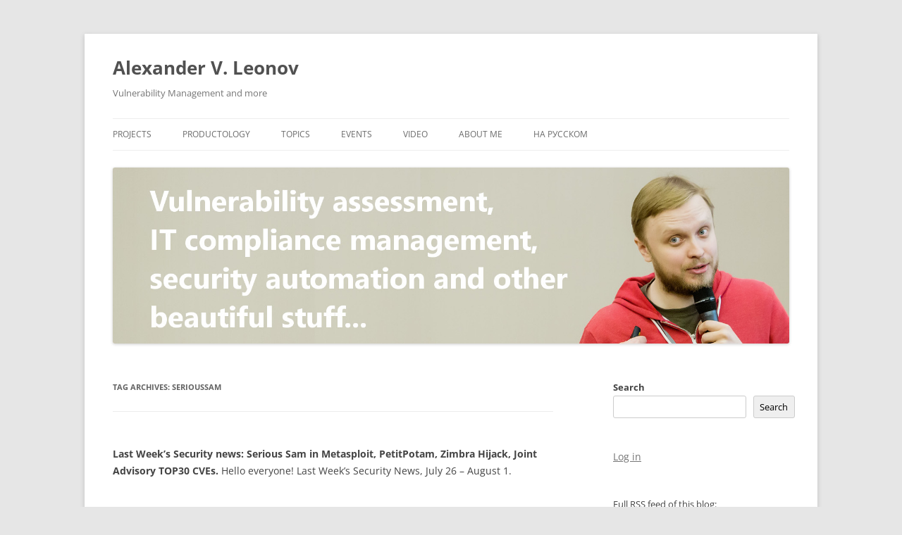

--- FILE ---
content_type: text/html; charset=UTF-8
request_url: https://avleonov.com/tag/serioussam/
body_size: 17781
content:
<!DOCTYPE html>
<!--[if IE 7]>
<html class="ie ie7"  xmlns="http://www.w3.org/1999/xhtml" prefix="dcterms: http://purl.org/dc/terms/" lang="en-US">
<![endif]-->
<!--[if IE 8]>
<html class="ie ie8"  xmlns="http://www.w3.org/1999/xhtml" prefix="dcterms: http://purl.org/dc/terms/" lang="en-US">
<![endif]-->
<!--[if !(IE 7) & !(IE 8)]><!-->
<html  xmlns="http://www.w3.org/1999/xhtml" prefix="dcterms: http://purl.org/dc/terms/" lang="en-US">
<!--<![endif]-->
<head>
<meta charset="UTF-8" />
<meta name="viewport" content="width=device-width, initial-scale=1.0" />
<title>SeriousSAM | Alexander V. Leonov</title>
<link rel="profile" href="https://gmpg.org/xfn/11" />
<link rel="pingback" href="https://avleonov.com/xmlrpc.php">
<!--[if lt IE 9]>
<script src="https://avleonov.com/wp-content/themes/twentytwelve/js/html5.js?ver=3.7.0" type="text/javascript"></script>
<![endif]-->

<!-- BEGIN Metadata added by the Add-Meta-Tags WordPress plugin -->
<meta name="description" content="Content tagged with SeriousSAM." />
<meta name="keywords" content="serioussam" />
<meta property="og:type" content="website" />
<meta property="og:site_name" content="Alexander V. Leonov" />
<meta property="og:title" content="SeriousSAM" />
<meta property="og:url" content="https://avleonov.com/tag/serioussam/" />
<meta property="og:description" content="Content tagged with SeriousSAM." />
<meta property="og:locale" content="en_US" />
<meta property="og:image" content="https://avleonov.com/wp-content/uploads/2014/01/image.png" />
<meta property="og:image:secure_url" content="https://avleonov.com/wp-content/uploads/2014/01/image.png" />
<meta property="og:image:width" content="1024" />
<meta property="og:image:height" content="683" />
<meta property="og:image:type" content="image/png" />
<meta name="twitter:card" content="summary_large_image" />
<meta name="twitter:creator" content="@leonov_av" />
<meta name="twitter:site" content="@leonov_av" />
<meta name="twitter:title" content="SeriousSAM" />
<meta name="twitter:description" content="Content tagged with SeriousSAM." />
<meta name="twitter:image" content="https://avleonov.com/wp-content/uploads/2014/01/image.png" />
<meta name="twitter:image:width" content="1024" />
<meta name="twitter:image:height" content="683" />
<link rel="publisher" type="text/html" title="Alexander V. Leonov" href="https://avleonov.com/" />
<!-- END Metadata added by the Add-Meta-Tags WordPress plugin -->

<meta name='robots' content='max-image-preview:large' />
<link rel="alternate" type="application/rss+xml" title="Alexander V. Leonov &raquo; Feed" href="https://avleonov.com/feed/" />
<link rel="alternate" type="application/rss+xml" title="Alexander V. Leonov &raquo; Comments Feed" href="https://avleonov.com/comments/feed/" />
<link rel="alternate" type="application/rss+xml" title="Alexander V. Leonov &raquo; SeriousSAM Tag Feed" href="https://avleonov.com/tag/serioussam/feed/" />
<style id='wp-img-auto-sizes-contain-inline-css' type='text/css'>
img:is([sizes=auto i],[sizes^="auto," i]){contain-intrinsic-size:3000px 1500px}
/*# sourceURL=wp-img-auto-sizes-contain-inline-css */
</style>
<style id='wp-emoji-styles-inline-css' type='text/css'>

	img.wp-smiley, img.emoji {
		display: inline !important;
		border: none !important;
		box-shadow: none !important;
		height: 1em !important;
		width: 1em !important;
		margin: 0 0.07em !important;
		vertical-align: -0.1em !important;
		background: none !important;
		padding: 0 !important;
	}
/*# sourceURL=wp-emoji-styles-inline-css */
</style>
<style id='wp-block-library-inline-css' type='text/css'>
:root{--wp-block-synced-color:#7a00df;--wp-block-synced-color--rgb:122,0,223;--wp-bound-block-color:var(--wp-block-synced-color);--wp-editor-canvas-background:#ddd;--wp-admin-theme-color:#007cba;--wp-admin-theme-color--rgb:0,124,186;--wp-admin-theme-color-darker-10:#006ba1;--wp-admin-theme-color-darker-10--rgb:0,107,160.5;--wp-admin-theme-color-darker-20:#005a87;--wp-admin-theme-color-darker-20--rgb:0,90,135;--wp-admin-border-width-focus:2px}@media (min-resolution:192dpi){:root{--wp-admin-border-width-focus:1.5px}}.wp-element-button{cursor:pointer}:root .has-very-light-gray-background-color{background-color:#eee}:root .has-very-dark-gray-background-color{background-color:#313131}:root .has-very-light-gray-color{color:#eee}:root .has-very-dark-gray-color{color:#313131}:root .has-vivid-green-cyan-to-vivid-cyan-blue-gradient-background{background:linear-gradient(135deg,#00d084,#0693e3)}:root .has-purple-crush-gradient-background{background:linear-gradient(135deg,#34e2e4,#4721fb 50%,#ab1dfe)}:root .has-hazy-dawn-gradient-background{background:linear-gradient(135deg,#faaca8,#dad0ec)}:root .has-subdued-olive-gradient-background{background:linear-gradient(135deg,#fafae1,#67a671)}:root .has-atomic-cream-gradient-background{background:linear-gradient(135deg,#fdd79a,#004a59)}:root .has-nightshade-gradient-background{background:linear-gradient(135deg,#330968,#31cdcf)}:root .has-midnight-gradient-background{background:linear-gradient(135deg,#020381,#2874fc)}:root{--wp--preset--font-size--normal:16px;--wp--preset--font-size--huge:42px}.has-regular-font-size{font-size:1em}.has-larger-font-size{font-size:2.625em}.has-normal-font-size{font-size:var(--wp--preset--font-size--normal)}.has-huge-font-size{font-size:var(--wp--preset--font-size--huge)}.has-text-align-center{text-align:center}.has-text-align-left{text-align:left}.has-text-align-right{text-align:right}.has-fit-text{white-space:nowrap!important}#end-resizable-editor-section{display:none}.aligncenter{clear:both}.items-justified-left{justify-content:flex-start}.items-justified-center{justify-content:center}.items-justified-right{justify-content:flex-end}.items-justified-space-between{justify-content:space-between}.screen-reader-text{border:0;clip-path:inset(50%);height:1px;margin:-1px;overflow:hidden;padding:0;position:absolute;width:1px;word-wrap:normal!important}.screen-reader-text:focus{background-color:#ddd;clip-path:none;color:#444;display:block;font-size:1em;height:auto;left:5px;line-height:normal;padding:15px 23px 14px;text-decoration:none;top:5px;width:auto;z-index:100000}html :where(.has-border-color){border-style:solid}html :where([style*=border-top-color]){border-top-style:solid}html :where([style*=border-right-color]){border-right-style:solid}html :where([style*=border-bottom-color]){border-bottom-style:solid}html :where([style*=border-left-color]){border-left-style:solid}html :where([style*=border-width]){border-style:solid}html :where([style*=border-top-width]){border-top-style:solid}html :where([style*=border-right-width]){border-right-style:solid}html :where([style*=border-bottom-width]){border-bottom-style:solid}html :where([style*=border-left-width]){border-left-style:solid}html :where(img[class*=wp-image-]){height:auto;max-width:100%}:where(figure){margin:0 0 1em}html :where(.is-position-sticky){--wp-admin--admin-bar--position-offset:var(--wp-admin--admin-bar--height,0px)}@media screen and (max-width:600px){html :where(.is-position-sticky){--wp-admin--admin-bar--position-offset:0px}}

/*# sourceURL=wp-block-library-inline-css */
</style><style id='wp-block-archives-inline-css' type='text/css'>
.wp-block-archives{box-sizing:border-box}.wp-block-archives-dropdown label{display:block}
/*# sourceURL=https://avleonov.com/wp-includes/blocks/archives/style.min.css */
</style>
<style id='wp-block-latest-comments-inline-css' type='text/css'>
ol.wp-block-latest-comments{box-sizing:border-box;margin-left:0}:where(.wp-block-latest-comments:not([style*=line-height] .wp-block-latest-comments__comment)){line-height:1.1}:where(.wp-block-latest-comments:not([style*=line-height] .wp-block-latest-comments__comment-excerpt p)){line-height:1.8}.has-dates :where(.wp-block-latest-comments:not([style*=line-height])),.has-excerpts :where(.wp-block-latest-comments:not([style*=line-height])){line-height:1.5}.wp-block-latest-comments .wp-block-latest-comments{padding-left:0}.wp-block-latest-comments__comment{list-style:none;margin-bottom:1em}.has-avatars .wp-block-latest-comments__comment{list-style:none;min-height:2.25em}.has-avatars .wp-block-latest-comments__comment .wp-block-latest-comments__comment-excerpt,.has-avatars .wp-block-latest-comments__comment .wp-block-latest-comments__comment-meta{margin-left:3.25em}.wp-block-latest-comments__comment-excerpt p{font-size:.875em;margin:.36em 0 1.4em}.wp-block-latest-comments__comment-date{display:block;font-size:.75em}.wp-block-latest-comments .avatar,.wp-block-latest-comments__comment-avatar{border-radius:1.5em;display:block;float:left;height:2.5em;margin-right:.75em;width:2.5em}.wp-block-latest-comments[class*=-font-size] a,.wp-block-latest-comments[style*=font-size] a{font-size:inherit}
/*# sourceURL=https://avleonov.com/wp-includes/blocks/latest-comments/style.min.css */
</style>
<style id='wp-block-loginout-inline-css' type='text/css'>
.wp-block-loginout{box-sizing:border-box}
/*# sourceURL=https://avleonov.com/wp-includes/blocks/loginout/style.min.css */
</style>
<style id='wp-block-search-inline-css' type='text/css'>
.wp-block-search__button{margin-left:10px;word-break:normal}.wp-block-search__button.has-icon{line-height:0}.wp-block-search__button svg{height:1.25em;min-height:24px;min-width:24px;width:1.25em;fill:currentColor;vertical-align:text-bottom}:where(.wp-block-search__button){border:1px solid #ccc;padding:6px 10px}.wp-block-search__inside-wrapper{display:flex;flex:auto;flex-wrap:nowrap;max-width:100%}.wp-block-search__label{width:100%}.wp-block-search.wp-block-search__button-only .wp-block-search__button{box-sizing:border-box;display:flex;flex-shrink:0;justify-content:center;margin-left:0;max-width:100%}.wp-block-search.wp-block-search__button-only .wp-block-search__inside-wrapper{min-width:0!important;transition-property:width}.wp-block-search.wp-block-search__button-only .wp-block-search__input{flex-basis:100%;transition-duration:.3s}.wp-block-search.wp-block-search__button-only.wp-block-search__searchfield-hidden,.wp-block-search.wp-block-search__button-only.wp-block-search__searchfield-hidden .wp-block-search__inside-wrapper{overflow:hidden}.wp-block-search.wp-block-search__button-only.wp-block-search__searchfield-hidden .wp-block-search__input{border-left-width:0!important;border-right-width:0!important;flex-basis:0;flex-grow:0;margin:0;min-width:0!important;padding-left:0!important;padding-right:0!important;width:0!important}:where(.wp-block-search__input){appearance:none;border:1px solid #949494;flex-grow:1;font-family:inherit;font-size:inherit;font-style:inherit;font-weight:inherit;letter-spacing:inherit;line-height:inherit;margin-left:0;margin-right:0;min-width:3rem;padding:8px;text-decoration:unset!important;text-transform:inherit}:where(.wp-block-search__button-inside .wp-block-search__inside-wrapper){background-color:#fff;border:1px solid #949494;box-sizing:border-box;padding:4px}:where(.wp-block-search__button-inside .wp-block-search__inside-wrapper) .wp-block-search__input{border:none;border-radius:0;padding:0 4px}:where(.wp-block-search__button-inside .wp-block-search__inside-wrapper) .wp-block-search__input:focus{outline:none}:where(.wp-block-search__button-inside .wp-block-search__inside-wrapper) :where(.wp-block-search__button){padding:4px 8px}.wp-block-search.aligncenter .wp-block-search__inside-wrapper{margin:auto}.wp-block[data-align=right] .wp-block-search.wp-block-search__button-only .wp-block-search__inside-wrapper{float:right}
/*# sourceURL=https://avleonov.com/wp-includes/blocks/search/style.min.css */
</style>
<style id='wp-block-search-theme-inline-css' type='text/css'>
.wp-block-search .wp-block-search__label{font-weight:700}.wp-block-search__button{border:1px solid #ccc;padding:.375em .625em}
/*# sourceURL=https://avleonov.com/wp-includes/blocks/search/theme.min.css */
</style>
<style id='wp-block-paragraph-inline-css' type='text/css'>
.is-small-text{font-size:.875em}.is-regular-text{font-size:1em}.is-large-text{font-size:2.25em}.is-larger-text{font-size:3em}.has-drop-cap:not(:focus):first-letter{float:left;font-size:8.4em;font-style:normal;font-weight:100;line-height:.68;margin:.05em .1em 0 0;text-transform:uppercase}body.rtl .has-drop-cap:not(:focus):first-letter{float:none;margin-left:.1em}p.has-drop-cap.has-background{overflow:hidden}:root :where(p.has-background){padding:1.25em 2.375em}:where(p.has-text-color:not(.has-link-color)) a{color:inherit}p.has-text-align-left[style*="writing-mode:vertical-lr"],p.has-text-align-right[style*="writing-mode:vertical-rl"]{rotate:180deg}
/*# sourceURL=https://avleonov.com/wp-includes/blocks/paragraph/style.min.css */
</style>
<style id='global-styles-inline-css' type='text/css'>
:root{--wp--preset--aspect-ratio--square: 1;--wp--preset--aspect-ratio--4-3: 4/3;--wp--preset--aspect-ratio--3-4: 3/4;--wp--preset--aspect-ratio--3-2: 3/2;--wp--preset--aspect-ratio--2-3: 2/3;--wp--preset--aspect-ratio--16-9: 16/9;--wp--preset--aspect-ratio--9-16: 9/16;--wp--preset--color--black: #000000;--wp--preset--color--cyan-bluish-gray: #abb8c3;--wp--preset--color--white: #fff;--wp--preset--color--pale-pink: #f78da7;--wp--preset--color--vivid-red: #cf2e2e;--wp--preset--color--luminous-vivid-orange: #ff6900;--wp--preset--color--luminous-vivid-amber: #fcb900;--wp--preset--color--light-green-cyan: #7bdcb5;--wp--preset--color--vivid-green-cyan: #00d084;--wp--preset--color--pale-cyan-blue: #8ed1fc;--wp--preset--color--vivid-cyan-blue: #0693e3;--wp--preset--color--vivid-purple: #9b51e0;--wp--preset--color--blue: #21759b;--wp--preset--color--dark-gray: #444;--wp--preset--color--medium-gray: #9f9f9f;--wp--preset--color--light-gray: #e6e6e6;--wp--preset--gradient--vivid-cyan-blue-to-vivid-purple: linear-gradient(135deg,rgb(6,147,227) 0%,rgb(155,81,224) 100%);--wp--preset--gradient--light-green-cyan-to-vivid-green-cyan: linear-gradient(135deg,rgb(122,220,180) 0%,rgb(0,208,130) 100%);--wp--preset--gradient--luminous-vivid-amber-to-luminous-vivid-orange: linear-gradient(135deg,rgb(252,185,0) 0%,rgb(255,105,0) 100%);--wp--preset--gradient--luminous-vivid-orange-to-vivid-red: linear-gradient(135deg,rgb(255,105,0) 0%,rgb(207,46,46) 100%);--wp--preset--gradient--very-light-gray-to-cyan-bluish-gray: linear-gradient(135deg,rgb(238,238,238) 0%,rgb(169,184,195) 100%);--wp--preset--gradient--cool-to-warm-spectrum: linear-gradient(135deg,rgb(74,234,220) 0%,rgb(151,120,209) 20%,rgb(207,42,186) 40%,rgb(238,44,130) 60%,rgb(251,105,98) 80%,rgb(254,248,76) 100%);--wp--preset--gradient--blush-light-purple: linear-gradient(135deg,rgb(255,206,236) 0%,rgb(152,150,240) 100%);--wp--preset--gradient--blush-bordeaux: linear-gradient(135deg,rgb(254,205,165) 0%,rgb(254,45,45) 50%,rgb(107,0,62) 100%);--wp--preset--gradient--luminous-dusk: linear-gradient(135deg,rgb(255,203,112) 0%,rgb(199,81,192) 50%,rgb(65,88,208) 100%);--wp--preset--gradient--pale-ocean: linear-gradient(135deg,rgb(255,245,203) 0%,rgb(182,227,212) 50%,rgb(51,167,181) 100%);--wp--preset--gradient--electric-grass: linear-gradient(135deg,rgb(202,248,128) 0%,rgb(113,206,126) 100%);--wp--preset--gradient--midnight: linear-gradient(135deg,rgb(2,3,129) 0%,rgb(40,116,252) 100%);--wp--preset--font-size--small: 13px;--wp--preset--font-size--medium: 20px;--wp--preset--font-size--large: 36px;--wp--preset--font-size--x-large: 42px;--wp--preset--spacing--20: 0.44rem;--wp--preset--spacing--30: 0.67rem;--wp--preset--spacing--40: 1rem;--wp--preset--spacing--50: 1.5rem;--wp--preset--spacing--60: 2.25rem;--wp--preset--spacing--70: 3.38rem;--wp--preset--spacing--80: 5.06rem;--wp--preset--shadow--natural: 6px 6px 9px rgba(0, 0, 0, 0.2);--wp--preset--shadow--deep: 12px 12px 50px rgba(0, 0, 0, 0.4);--wp--preset--shadow--sharp: 6px 6px 0px rgba(0, 0, 0, 0.2);--wp--preset--shadow--outlined: 6px 6px 0px -3px rgb(255, 255, 255), 6px 6px rgb(0, 0, 0);--wp--preset--shadow--crisp: 6px 6px 0px rgb(0, 0, 0);}:where(.is-layout-flex){gap: 0.5em;}:where(.is-layout-grid){gap: 0.5em;}body .is-layout-flex{display: flex;}.is-layout-flex{flex-wrap: wrap;align-items: center;}.is-layout-flex > :is(*, div){margin: 0;}body .is-layout-grid{display: grid;}.is-layout-grid > :is(*, div){margin: 0;}:where(.wp-block-columns.is-layout-flex){gap: 2em;}:where(.wp-block-columns.is-layout-grid){gap: 2em;}:where(.wp-block-post-template.is-layout-flex){gap: 1.25em;}:where(.wp-block-post-template.is-layout-grid){gap: 1.25em;}.has-black-color{color: var(--wp--preset--color--black) !important;}.has-cyan-bluish-gray-color{color: var(--wp--preset--color--cyan-bluish-gray) !important;}.has-white-color{color: var(--wp--preset--color--white) !important;}.has-pale-pink-color{color: var(--wp--preset--color--pale-pink) !important;}.has-vivid-red-color{color: var(--wp--preset--color--vivid-red) !important;}.has-luminous-vivid-orange-color{color: var(--wp--preset--color--luminous-vivid-orange) !important;}.has-luminous-vivid-amber-color{color: var(--wp--preset--color--luminous-vivid-amber) !important;}.has-light-green-cyan-color{color: var(--wp--preset--color--light-green-cyan) !important;}.has-vivid-green-cyan-color{color: var(--wp--preset--color--vivid-green-cyan) !important;}.has-pale-cyan-blue-color{color: var(--wp--preset--color--pale-cyan-blue) !important;}.has-vivid-cyan-blue-color{color: var(--wp--preset--color--vivid-cyan-blue) !important;}.has-vivid-purple-color{color: var(--wp--preset--color--vivid-purple) !important;}.has-black-background-color{background-color: var(--wp--preset--color--black) !important;}.has-cyan-bluish-gray-background-color{background-color: var(--wp--preset--color--cyan-bluish-gray) !important;}.has-white-background-color{background-color: var(--wp--preset--color--white) !important;}.has-pale-pink-background-color{background-color: var(--wp--preset--color--pale-pink) !important;}.has-vivid-red-background-color{background-color: var(--wp--preset--color--vivid-red) !important;}.has-luminous-vivid-orange-background-color{background-color: var(--wp--preset--color--luminous-vivid-orange) !important;}.has-luminous-vivid-amber-background-color{background-color: var(--wp--preset--color--luminous-vivid-amber) !important;}.has-light-green-cyan-background-color{background-color: var(--wp--preset--color--light-green-cyan) !important;}.has-vivid-green-cyan-background-color{background-color: var(--wp--preset--color--vivid-green-cyan) !important;}.has-pale-cyan-blue-background-color{background-color: var(--wp--preset--color--pale-cyan-blue) !important;}.has-vivid-cyan-blue-background-color{background-color: var(--wp--preset--color--vivid-cyan-blue) !important;}.has-vivid-purple-background-color{background-color: var(--wp--preset--color--vivid-purple) !important;}.has-black-border-color{border-color: var(--wp--preset--color--black) !important;}.has-cyan-bluish-gray-border-color{border-color: var(--wp--preset--color--cyan-bluish-gray) !important;}.has-white-border-color{border-color: var(--wp--preset--color--white) !important;}.has-pale-pink-border-color{border-color: var(--wp--preset--color--pale-pink) !important;}.has-vivid-red-border-color{border-color: var(--wp--preset--color--vivid-red) !important;}.has-luminous-vivid-orange-border-color{border-color: var(--wp--preset--color--luminous-vivid-orange) !important;}.has-luminous-vivid-amber-border-color{border-color: var(--wp--preset--color--luminous-vivid-amber) !important;}.has-light-green-cyan-border-color{border-color: var(--wp--preset--color--light-green-cyan) !important;}.has-vivid-green-cyan-border-color{border-color: var(--wp--preset--color--vivid-green-cyan) !important;}.has-pale-cyan-blue-border-color{border-color: var(--wp--preset--color--pale-cyan-blue) !important;}.has-vivid-cyan-blue-border-color{border-color: var(--wp--preset--color--vivid-cyan-blue) !important;}.has-vivid-purple-border-color{border-color: var(--wp--preset--color--vivid-purple) !important;}.has-vivid-cyan-blue-to-vivid-purple-gradient-background{background: var(--wp--preset--gradient--vivid-cyan-blue-to-vivid-purple) !important;}.has-light-green-cyan-to-vivid-green-cyan-gradient-background{background: var(--wp--preset--gradient--light-green-cyan-to-vivid-green-cyan) !important;}.has-luminous-vivid-amber-to-luminous-vivid-orange-gradient-background{background: var(--wp--preset--gradient--luminous-vivid-amber-to-luminous-vivid-orange) !important;}.has-luminous-vivid-orange-to-vivid-red-gradient-background{background: var(--wp--preset--gradient--luminous-vivid-orange-to-vivid-red) !important;}.has-very-light-gray-to-cyan-bluish-gray-gradient-background{background: var(--wp--preset--gradient--very-light-gray-to-cyan-bluish-gray) !important;}.has-cool-to-warm-spectrum-gradient-background{background: var(--wp--preset--gradient--cool-to-warm-spectrum) !important;}.has-blush-light-purple-gradient-background{background: var(--wp--preset--gradient--blush-light-purple) !important;}.has-blush-bordeaux-gradient-background{background: var(--wp--preset--gradient--blush-bordeaux) !important;}.has-luminous-dusk-gradient-background{background: var(--wp--preset--gradient--luminous-dusk) !important;}.has-pale-ocean-gradient-background{background: var(--wp--preset--gradient--pale-ocean) !important;}.has-electric-grass-gradient-background{background: var(--wp--preset--gradient--electric-grass) !important;}.has-midnight-gradient-background{background: var(--wp--preset--gradient--midnight) !important;}.has-small-font-size{font-size: var(--wp--preset--font-size--small) !important;}.has-medium-font-size{font-size: var(--wp--preset--font-size--medium) !important;}.has-large-font-size{font-size: var(--wp--preset--font-size--large) !important;}.has-x-large-font-size{font-size: var(--wp--preset--font-size--x-large) !important;}
/*# sourceURL=global-styles-inline-css */
</style>

<style id='classic-theme-styles-inline-css' type='text/css'>
/*! This file is auto-generated */
.wp-block-button__link{color:#fff;background-color:#32373c;border-radius:9999px;box-shadow:none;text-decoration:none;padding:calc(.667em + 2px) calc(1.333em + 2px);font-size:1.125em}.wp-block-file__button{background:#32373c;color:#fff;text-decoration:none}
/*# sourceURL=/wp-includes/css/classic-themes.min.css */
</style>
<link rel='stylesheet' id='twentytwelve-fonts-css' href='https://avleonov.com/wp-content/themes/twentytwelve/fonts/font-open-sans.css?ver=20230328' type='text/css' media='all' />
<link rel='stylesheet' id='twentytwelve-style-css' href='https://avleonov.com/wp-content/themes/twentytwelve/style.css?ver=20250715' type='text/css' media='all' />
<link rel='stylesheet' id='twentytwelve-block-style-css' href='https://avleonov.com/wp-content/themes/twentytwelve/css/blocks.css?ver=20240812' type='text/css' media='all' />
<script type="text/javascript" src="https://avleonov.com/wp-includes/js/jquery/jquery.min.js?ver=3.7.1" id="jquery-core-js"></script>
<script type="text/javascript" src="https://avleonov.com/wp-includes/js/jquery/jquery-migrate.min.js?ver=3.4.1" id="jquery-migrate-js"></script>
<script type="text/javascript" src="https://avleonov.com/wp-content/themes/twentytwelve/js/navigation.js?ver=20250303" id="twentytwelve-navigation-js" defer="defer" data-wp-strategy="defer"></script>
<link rel="https://api.w.org/" href="https://avleonov.com/wp-json/" /><link rel="alternate" title="JSON" type="application/json" href="https://avleonov.com/wp-json/wp/v2/tags/991" /><link rel="EditURI" type="application/rsd+xml" title="RSD" href="https://avleonov.com/xmlrpc.php?rsd" />
<meta name="generator" content="WordPress 6.9" />
<!-- Yandex.Metrika counter -->
<script type="text/javascript" >
   (function(m,e,t,r,i,k,a){m[i]=m[i]||function(){(m[i].a=m[i].a||[]).push(arguments)};
   m[i].l=1*new Date();
   for (var j = 0; j < document.scripts.length; j++) {if (document.scripts[j].src === r) { return; }}
   k=e.createElement(t),a=e.getElementsByTagName(t)[0],k.async=1,k.src=r,a.parentNode.insertBefore(k,a)})
   (window, document, "script", "https://mc.yandex.ru/metrika/tag.js", "ym");

   ym(98663257, "init", {
        clickmap:true,
        trackLinks:true,
        accurateTrackBounce:true
   });
</script>
<noscript><div><img src="https://mc.yandex.ru/watch/98663257" style="position:absolute; left:-9999px;" alt="" /></div></noscript>
<!-- /Yandex.Metrika counter --><style type="text/css">.saboxplugin-wrap{-webkit-box-sizing:border-box;-moz-box-sizing:border-box;-ms-box-sizing:border-box;box-sizing:border-box;border:1px solid #eee;width:100%;clear:both;display:block;overflow:hidden;word-wrap:break-word;position:relative}.saboxplugin-wrap .saboxplugin-gravatar{float:left;padding:0 20px 20px 20px}.saboxplugin-wrap .saboxplugin-gravatar img{max-width:100px;height:auto;border-radius:0;}.saboxplugin-wrap .saboxplugin-authorname{font-size:18px;line-height:1;margin:20px 0 0 20px;display:block}.saboxplugin-wrap .saboxplugin-authorname a{text-decoration:none}.saboxplugin-wrap .saboxplugin-authorname a:focus{outline:0}.saboxplugin-wrap .saboxplugin-desc{display:block;margin:5px 20px}.saboxplugin-wrap .saboxplugin-desc a{text-decoration:underline}.saboxplugin-wrap .saboxplugin-desc p{margin:5px 0 12px}.saboxplugin-wrap .saboxplugin-web{margin:0 20px 15px;text-align:left}.saboxplugin-wrap .sab-web-position{text-align:right}.saboxplugin-wrap .saboxplugin-web a{color:#ccc;text-decoration:none}.saboxplugin-wrap .saboxplugin-socials{position:relative;display:block;background:#fcfcfc;padding:5px;border-top:1px solid #eee}.saboxplugin-wrap .saboxplugin-socials a svg{width:20px;height:20px}.saboxplugin-wrap .saboxplugin-socials a svg .st2{fill:#fff; transform-origin:center center;}.saboxplugin-wrap .saboxplugin-socials a svg .st1{fill:rgba(0,0,0,.3)}.saboxplugin-wrap .saboxplugin-socials a:hover{opacity:.8;-webkit-transition:opacity .4s;-moz-transition:opacity .4s;-o-transition:opacity .4s;transition:opacity .4s;box-shadow:none!important;-webkit-box-shadow:none!important}.saboxplugin-wrap .saboxplugin-socials .saboxplugin-icon-color{box-shadow:none;padding:0;border:0;-webkit-transition:opacity .4s;-moz-transition:opacity .4s;-o-transition:opacity .4s;transition:opacity .4s;display:inline-block;color:#fff;font-size:0;text-decoration:inherit;margin:5px;-webkit-border-radius:0;-moz-border-radius:0;-ms-border-radius:0;-o-border-radius:0;border-radius:0;overflow:hidden}.saboxplugin-wrap .saboxplugin-socials .saboxplugin-icon-grey{text-decoration:inherit;box-shadow:none;position:relative;display:-moz-inline-stack;display:inline-block;vertical-align:middle;zoom:1;margin:10px 5px;color:#444;fill:#444}.clearfix:after,.clearfix:before{content:' ';display:table;line-height:0;clear:both}.ie7 .clearfix{zoom:1}.saboxplugin-socials.sabox-colored .saboxplugin-icon-color .sab-twitch{border-color:#38245c}.saboxplugin-socials.sabox-colored .saboxplugin-icon-color .sab-behance{border-color:#003eb0}.saboxplugin-socials.sabox-colored .saboxplugin-icon-color .sab-deviantart{border-color:#036824}.saboxplugin-socials.sabox-colored .saboxplugin-icon-color .sab-digg{border-color:#00327c}.saboxplugin-socials.sabox-colored .saboxplugin-icon-color .sab-dribbble{border-color:#ba1655}.saboxplugin-socials.sabox-colored .saboxplugin-icon-color .sab-facebook{border-color:#1e2e4f}.saboxplugin-socials.sabox-colored .saboxplugin-icon-color .sab-flickr{border-color:#003576}.saboxplugin-socials.sabox-colored .saboxplugin-icon-color .sab-github{border-color:#264874}.saboxplugin-socials.sabox-colored .saboxplugin-icon-color .sab-google{border-color:#0b51c5}.saboxplugin-socials.sabox-colored .saboxplugin-icon-color .sab-html5{border-color:#902e13}.saboxplugin-socials.sabox-colored .saboxplugin-icon-color .sab-instagram{border-color:#1630aa}.saboxplugin-socials.sabox-colored .saboxplugin-icon-color .sab-linkedin{border-color:#00344f}.saboxplugin-socials.sabox-colored .saboxplugin-icon-color .sab-pinterest{border-color:#5b040e}.saboxplugin-socials.sabox-colored .saboxplugin-icon-color .sab-reddit{border-color:#992900}.saboxplugin-socials.sabox-colored .saboxplugin-icon-color .sab-rss{border-color:#a43b0a}.saboxplugin-socials.sabox-colored .saboxplugin-icon-color .sab-sharethis{border-color:#5d8420}.saboxplugin-socials.sabox-colored .saboxplugin-icon-color .sab-soundcloud{border-color:#995200}.saboxplugin-socials.sabox-colored .saboxplugin-icon-color .sab-spotify{border-color:#0f612c}.saboxplugin-socials.sabox-colored .saboxplugin-icon-color .sab-stackoverflow{border-color:#a95009}.saboxplugin-socials.sabox-colored .saboxplugin-icon-color .sab-steam{border-color:#006388}.saboxplugin-socials.sabox-colored .saboxplugin-icon-color .sab-user_email{border-color:#b84e05}.saboxplugin-socials.sabox-colored .saboxplugin-icon-color .sab-tumblr{border-color:#10151b}.saboxplugin-socials.sabox-colored .saboxplugin-icon-color .sab-twitter{border-color:#0967a0}.saboxplugin-socials.sabox-colored .saboxplugin-icon-color .sab-vimeo{border-color:#0d7091}.saboxplugin-socials.sabox-colored .saboxplugin-icon-color .sab-windows{border-color:#003f71}.saboxplugin-socials.sabox-colored .saboxplugin-icon-color .sab-whatsapp{border-color:#003f71}.saboxplugin-socials.sabox-colored .saboxplugin-icon-color .sab-wordpress{border-color:#0f3647}.saboxplugin-socials.sabox-colored .saboxplugin-icon-color .sab-yahoo{border-color:#14002d}.saboxplugin-socials.sabox-colored .saboxplugin-icon-color .sab-youtube{border-color:#900}.saboxplugin-socials.sabox-colored .saboxplugin-icon-color .sab-xing{border-color:#000202}.saboxplugin-socials.sabox-colored .saboxplugin-icon-color .sab-mixcloud{border-color:#2475a0}.saboxplugin-socials.sabox-colored .saboxplugin-icon-color .sab-vk{border-color:#243549}.saboxplugin-socials.sabox-colored .saboxplugin-icon-color .sab-medium{border-color:#00452c}.saboxplugin-socials.sabox-colored .saboxplugin-icon-color .sab-quora{border-color:#420e00}.saboxplugin-socials.sabox-colored .saboxplugin-icon-color .sab-meetup{border-color:#9b181c}.saboxplugin-socials.sabox-colored .saboxplugin-icon-color .sab-goodreads{border-color:#000}.saboxplugin-socials.sabox-colored .saboxplugin-icon-color .sab-snapchat{border-color:#999700}.saboxplugin-socials.sabox-colored .saboxplugin-icon-color .sab-500px{border-color:#00557f}.saboxplugin-socials.sabox-colored .saboxplugin-icon-color .sab-mastodont{border-color:#185886}.sabox-plus-item{margin-bottom:20px}@media screen and (max-width:480px){.saboxplugin-wrap{text-align:center}.saboxplugin-wrap .saboxplugin-gravatar{float:none;padding:20px 0;text-align:center;margin:0 auto;display:block}.saboxplugin-wrap .saboxplugin-gravatar img{float:none;display:inline-block;display:-moz-inline-stack;vertical-align:middle;zoom:1}.saboxplugin-wrap .saboxplugin-desc{margin:0 10px 20px;text-align:center}.saboxplugin-wrap .saboxplugin-authorname{text-align:center;margin:10px 0 20px}}body .saboxplugin-authorname a,body .saboxplugin-authorname a:hover{box-shadow:none;-webkit-box-shadow:none}a.sab-profile-edit{font-size:16px!important;line-height:1!important}.sab-edit-settings a,a.sab-profile-edit{color:#0073aa!important;box-shadow:none!important;-webkit-box-shadow:none!important}.sab-edit-settings{margin-right:15px;position:absolute;right:0;z-index:2;bottom:10px;line-height:20px}.sab-edit-settings i{margin-left:5px}.saboxplugin-socials{line-height:1!important}.rtl .saboxplugin-wrap .saboxplugin-gravatar{float:right}.rtl .saboxplugin-wrap .saboxplugin-authorname{display:flex;align-items:center}.rtl .saboxplugin-wrap .saboxplugin-authorname .sab-profile-edit{margin-right:10px}.rtl .sab-edit-settings{right:auto;left:0}img.sab-custom-avatar{max-width:75px;}.saboxplugin-wrap {margin-top:0px; margin-bottom:0px; padding: 0px 0px }.saboxplugin-wrap .saboxplugin-authorname {font-size:18px; line-height:25px;}.saboxplugin-wrap .saboxplugin-desc p, .saboxplugin-wrap .saboxplugin-desc {font-size:14px !important; line-height:21px !important;}.saboxplugin-wrap .saboxplugin-web {font-size:14px;}.saboxplugin-wrap .saboxplugin-socials a svg {width:18px;height:18px;}</style><link rel="icon" href="https://avleonov.com/wp-content/uploads/2017/11/cropped-avl-32x32.png" sizes="32x32" />
<link rel="icon" href="https://avleonov.com/wp-content/uploads/2017/11/cropped-avl-192x192.png" sizes="192x192" />
<link rel="apple-touch-icon" href="https://avleonov.com/wp-content/uploads/2017/11/cropped-avl-180x180.png" />
<meta name="msapplication-TileImage" content="https://avleonov.com/wp-content/uploads/2017/11/cropped-avl-270x270.png" />
		<style type="text/css" id="wp-custom-css">
			h2.entry-title {
    display: none;
}
h1.entry-title {
    display: none;
}
header.entry-header {
display: none;
}


#content .post {
	position: relative;
}

#content .comments-link {
	position: absolute;
	bottom: 1em;
}

#content .post {
	padding-bottom: 3em;
}

.entry-content {
-webkit-hyphens: none;
-moz-hyphens:    none;
-ms-hyphens:     none;
hyphens:         none;
word-wrap: break-word;
}		</style>
		</head>

<body data-rsssl=1 class="archive tag tag-serioussam tag-991 wp-embed-responsive wp-theme-twentytwelve custom-font-enabled single-author">
<div id="page" class="hfeed site">
	<a class="screen-reader-text skip-link" href="#content">Skip to content</a>
	<header id="masthead" class="site-header">
		<hgroup>
					<h1 class="site-title"><a href="https://avleonov.com/" rel="home" >Alexander V. Leonov</a></h1>
			<h2 class="site-description">Vulnerability Management and more</h2>
		</hgroup>

		<nav id="site-navigation" class="main-navigation">
			<button class="menu-toggle">Menu</button>
			<div class="menu-my-menu-container"><ul id="menu-my-menu" class="nav-menu"><li id="menu-item-3081" class="menu-item menu-item-type-taxonomy menu-item-object-category menu-item-has-children menu-item-3081"><a href="https://avleonov.com/category/projects/">Projects</a>
<ul class="sub-menu">
	<li id="menu-item-5753" class="menu-item menu-item-type-taxonomy menu-item-object-category menu-item-5753"><a href="https://avleonov.com/category/projects/last-weeks-security-news/">Security News</a></li>
	<li id="menu-item-5328" class="menu-item menu-item-type-taxonomy menu-item-object-category menu-item-5328"><a href="https://avleonov.com/category/projects/vulristics/">Vulristics</a></li>
	<li id="menu-item-6740" class="menu-item menu-item-type-taxonomy menu-item-object-category menu-item-6740"><a href="https://avleonov.com/category/projects/scanvus/">Scanvus</a></li>
	<li id="menu-item-4928" class="menu-item menu-item-type-taxonomy menu-item-object-category menu-item-4928"><a href="https://avleonov.com/category/projects/barapass/">Barapass</a></li>
	<li id="menu-item-4996" class="menu-item menu-item-type-taxonomy menu-item-object-category menu-item-4996"><a href="https://avleonov.com/category/projects/zbrunk/">Zbrunk</a></li>
	<li id="menu-item-4288" class="menu-item menu-item-type-taxonomy menu-item-object-category menu-item-4288"><a href="https://avleonov.com/category/projects/packabit/">Packabit</a></li>
	<li id="menu-item-4405" class="menu-item menu-item-type-taxonomy menu-item-object-category menu-item-4405"><a href="https://avleonov.com/category/projects/open-positioner/">Open Positioner</a></li>
</ul>
</li>
<li id="menu-item-77" class="menu-item menu-item-type-taxonomy menu-item-object-category menu-item-has-children menu-item-77"><a href="https://avleonov.com/category/productology/">Productology</a>
<ul class="sub-menu">
	<li id="menu-item-213" class="menu-item menu-item-type-taxonomy menu-item-object-category menu-item-213"><a href="https://avleonov.com/category/productology/vulnerability-databases/">Vulnerability Database</a></li>
	<li id="menu-item-75" class="menu-item menu-item-type-taxonomy menu-item-object-category menu-item-75"><a href="https://avleonov.com/category/productology/vulnerability-management/">Vulnerability Management</a></li>
	<li id="menu-item-76" class="menu-item menu-item-type-taxonomy menu-item-object-category menu-item-76"><a href="https://avleonov.com/category/productology/compliance-management/">Compliance Management</a></li>
	<li id="menu-item-3734" class="menu-item menu-item-type-taxonomy menu-item-object-category menu-item-3734"><a href="https://avleonov.com/category/productology/perimeter-services/">Perimeter Service</a></li>
	<li id="menu-item-3744" class="menu-item menu-item-type-taxonomy menu-item-object-category menu-item-3744"><a href="https://avleonov.com/category/productology/web-application-scanner/">Web Application Scanner</a></li>
	<li id="menu-item-3743" class="menu-item menu-item-type-taxonomy menu-item-object-category menu-item-3743"><a href="https://avleonov.com/category/productology/web-application-firewall/">Web Application Firewall</a></li>
	<li id="menu-item-5154" class="menu-item menu-item-type-taxonomy menu-item-object-category menu-item-5154"><a href="https://avleonov.com/category/productology/anti-phishing/">Anti-Phishing</a></li>
	<li id="menu-item-3735" class="menu-item menu-item-type-taxonomy menu-item-object-category menu-item-3735"><a href="https://avleonov.com/category/productology/ast/">Application Security Testing (AST)</a></li>
	<li id="menu-item-3738" class="menu-item menu-item-type-taxonomy menu-item-object-category menu-item-3738"><a href="https://avleonov.com/category/productology/endpoint-protection/">Endpoint Protection</a></li>
	<li id="menu-item-1618" class="menu-item menu-item-type-taxonomy menu-item-object-category menu-item-1618"><a href="https://avleonov.com/category/productology/siem/">Security Information and Event Management (SIEM)</a></li>
	<li id="menu-item-1536" class="menu-item menu-item-type-taxonomy menu-item-object-category menu-item-1536"><a href="https://avleonov.com/category/productology/certificate-authority/">Certificate Authority</a></li>
</ul>
</li>
<li id="menu-item-3077" class="menu-item menu-item-type-taxonomy menu-item-object-category menu-item-has-children menu-item-3077"><a href="https://avleonov.com/category/topics/">Topics</a>
<ul class="sub-menu">
	<li id="menu-item-3078" class="menu-item menu-item-type-taxonomy menu-item-object-category menu-item-3078"><a href="https://avleonov.com/category/topics/api/">API</a></li>
	<li id="menu-item-3079" class="menu-item menu-item-type-taxonomy menu-item-object-category menu-item-3079"><a href="https://avleonov.com/category/topics/concept/">Concept</a></li>
	<li id="menu-item-3080" class="menu-item menu-item-type-taxonomy menu-item-object-category menu-item-3080"><a href="https://avleonov.com/category/topics/standard/">Standard</a></li>
	<li id="menu-item-5006" class="menu-item menu-item-type-taxonomy menu-item-object-category menu-item-5006"><a href="https://avleonov.com/category/topics/vulnerability/">Vulnerability</a></li>
</ul>
</li>
<li id="menu-item-483" class="menu-item menu-item-type-taxonomy menu-item-object-category menu-item-483"><a href="https://avleonov.com/category/events/">Events</a></li>
<li id="menu-item-1301" class="menu-item menu-item-type-taxonomy menu-item-object-category menu-item-1301"><a href="https://avleonov.com/category/video/">Video</a></li>
<li id="menu-item-74" class="menu-item menu-item-type-taxonomy menu-item-object-category menu-item-74"><a href="https://avleonov.com/category/about/">About Me</a></li>
<li id="menu-item-7218" class="menu-item menu-item-type-custom menu-item-object-custom menu-item-7218"><a href="https://avleonov.ru">На русском</a></li>
</ul></div>		</nav><!-- #site-navigation -->

				<a href="https://avleonov.com/"  rel="home"><img src="https://avleonov.com/wp-content/uploads/2018/04/avleonov_header8.jpg" width="1574" height="410" alt="Alexander V. Leonov" class="header-image" srcset="https://avleonov.com/wp-content/uploads/2018/04/avleonov_header8.jpg 1574w, https://avleonov.com/wp-content/uploads/2018/04/avleonov_header8-300x78.jpg 300w, https://avleonov.com/wp-content/uploads/2018/04/avleonov_header8-768x200.jpg 768w, https://avleonov.com/wp-content/uploads/2018/04/avleonov_header8-1024x267.jpg 1024w, https://avleonov.com/wp-content/uploads/2018/04/avleonov_header8-624x163.jpg 624w" sizes="(max-width: 1574px) 100vw, 1574px" decoding="async" fetchpriority="high" /></a>
			</header><!-- #masthead -->

	<div id="main" class="wrapper">

	<section id="primary" class="site-content">
		<div id="content" role="main">

					<header class="archive-header">
				<h1 class="archive-title">
				Tag Archives: <span>SeriousSAM</span>				</h1>

						</header><!-- .archive-header -->

			
	<article id="post-5818" class="post-5818 post type-post status-publish format-standard hentry category-last-weeks-security-news category-video category-vulnerability tag-accellion tag-acsc tag-atlassian tag-cisa tag-citrix tag-cve tag-drupal tag-efsrpc tag-f5-big-ip tag-fbi tag-fortinet tag-hivenightmare tag-microsoft tag-mobileiron tag-ncsc tag-ntlm tag-petitpotam tag-pulse tag-serioussam tag-telerik tag-vmware tag-windows tag-zimbra">
				<header class="entry-header">
			
						<h1 class="entry-title">
				<a href="https://avleonov.com/2021/08/02/last-weeks-security-news-serious-sam-in-metasploit-petitpotam-zimbra-hijack-joint-advisory-top30-cves/" rel="bookmark">Last Week’s Security news: Serious Sam in Metasploit, PetitPotam, Zimbra Hijack, Joint Advisory TOP30 CVEs</a>
			</h1>
										<div class="comments-link">
					<a href="https://avleonov.com/2021/08/02/last-weeks-security-news-serious-sam-in-metasploit-petitpotam-zimbra-hijack-joint-advisory-top30-cves/#comments">1 Reply</a>				</div><!-- .comments-link -->
					</header><!-- .entry-header -->

				<div class="entry-content">
			<p><b>Last Week’s Security news: Serious Sam in Metasploit, PetitPotam, Zimbra Hijack, Joint Advisory TOP30 CVEs.</b> Hello everyone! Last Week&#8217;s Security News, July 26 &#8211; August 1.</p>
<figure class="wp-block-embed is-type-video is-provider-youtube wp-block-embed-youtube wp-embed-aspect-16-9 wp-has-aspect-ratio">
<div class="wp-block-embed__wrapper">
<iframe loading="lazy" title="Serious Sam in Metasploit, PetitPotam, Zimbra Hijack, Joint Advisory TOP30 CVEs" width="625" height="352" src="https://www.youtube.com/embed/M4Ism-XAtXY?feature=oembed" frameborder="0" allow="accelerometer; autoplay; clipboard-write; encrypted-media; gyroscope; picture-in-picture; web-share" referrerpolicy="strict-origin-when-cross-origin" allowfullscreen></iframe>
</div>
</figure>
<h2 class="wp-block-heading">Serious Sam in Metasploit</h2>
<p><a href="https://avleonov.com/2021/07/26/last-weeks-security-news-pegasus-serioussam-sequoia/" data-type="post" data-id="5802">Last week I talked about the Serious Sam</a> vulnerability (CVE-2021-36934), also known as HiveNightmare. The name HiveNightmare comes from the fact that Windows stores its registry data in a small number of <a href="https://nakedsecurity.sophos.com/2021/07/21/windows-hivenightmare-bug-could-leak-passwords-heres-what-to-do/">proprietary database files called hives</a>. Due to mismanagement of SAM and SYSTEM hives in Windows 10, it is possible for an unprivileged user to read those files and then, for example, extract the account password hashes. An exploit for this vulnerability <a href="https://vulners.com/metasploit/MSF:POST/WINDOWS/GATHER/CREDENTIALS/WINDOWS_SAM_HIVENIGHTMARE/">is now available in Metasploit</a> and it will be much easier for attackers to exploit this vulnerability. The issues is still under investigation by Microsoft and a patch is not currently available, <a href="https://msrc.microsoft.com/update-guide/vulnerability/CVE-2021-36934">only the list of vulnerable OS versions</a>, however a workaround has been provided.</p>
<h2 class="wp-block-heading">PetitPotam</h2>
<p>At the beginning of last week, <a href="https://threatpost.com/microsoft-petitpotam-poc/168163/">PetitPotam (Little Hippo) attack</a> made a lot of noise. It could force remote Windows systems to reveal password hashes that could then be easily cracked.</p>
<blockquote class="wp-block-quote is-layout-flow wp-block-quote-is-layout-flow">
<p>&#8220;The PetitPotam bug is tied to the Windows operating system and the abuse of a remote access protocol called Encrypting File System Remote Protocol (MS-EFSRPC). The protocol is designed to allow Windows systems to access remote encrypted data stores, allowing for management of the data while enforcing access control policies. […]<br />The PetitPotam PoC is a form of manipulator-in-the-middle (MitM) attack against Microsoft’s NTLM authentication system. Next, an attacker uses the file-sharing protocol Server Message Block (SMB) to request access to a remote system’s MS-EFSRPC interface. According to [security researcher Gilles Lionel], this forces the targeted computer to initiate an authentication procedure and share its authentication details via NTLM.</p>
<p>In response to the public availability of the PoC, Microsoft was quick to respond, outlining several mitigation options. For starters, Microsoft recommends disabling NTLM authentication on Windows domain controllers. It also suggests enabling the Extended Protection for Authentication (EPA) feature on AD CS services.&#8221;</p>
</blockquote>
<p>But there won&#8217;t be any special fix. Microsoft: &#8220;<a href="https://support.microsoft.com/en-us/topic/kb5005413-mitigating-ntlm-relay-attacks-on-active-directory-certificate-services-ad-cs-3612b773-4043-4aa9-b23d-b87910cd3429">PetitPotam is a classic NTLM Relay Attack</a>, and such attacks have been previously documented by Microsoft along with numerous mitigation options to protect customers.&#8221; </p>
<p> <a href="https://avleonov.com/2021/08/02/last-weeks-security-news-serious-sam-in-metasploit-petitpotam-zimbra-hijack-joint-advisory-top30-cves/#more-5818" class="more-link">Continue reading <span class="meta-nav">&rarr;</span></a></p>
					</div><!-- .entry-content -->
		
		<footer class="entry-meta">
			This entry was posted in <a href="https://avleonov.com/category/projects/last-weeks-security-news/" rel="category tag">Security News</a>, <a href="https://avleonov.com/category/video/" rel="category tag">Video</a>, <a href="https://avleonov.com/category/topics/vulnerability/" rel="category tag">Vulnerability</a> and tagged <a href="https://avleonov.com/tag/accellion/" rel="tag">Accellion</a>, <a href="https://avleonov.com/tag/acsc/" rel="tag">ACSC</a>, <a href="https://avleonov.com/tag/atlassian/" rel="tag">Atlassian</a>, <a href="https://avleonov.com/tag/cisa/" rel="tag">CISA</a>, <a href="https://avleonov.com/tag/citrix/" rel="tag">Citrix</a>, <a href="https://avleonov.com/tag/cve/" rel="tag">CVE</a>, <a href="https://avleonov.com/tag/drupal/" rel="tag">Drupal</a>, <a href="https://avleonov.com/tag/efsrpc/" rel="tag">EFSRPC</a>, <a href="https://avleonov.com/tag/f5-big-ip/" rel="tag">F5-Big IP</a>, <a href="https://avleonov.com/tag/fbi/" rel="tag">FBI</a>, <a href="https://avleonov.com/tag/fortinet/" rel="tag">Fortinet</a>, <a href="https://avleonov.com/tag/hivenightmare/" rel="tag">HiveNightmare</a>, <a href="https://avleonov.com/tag/microsoft/" rel="tag">Microsoft</a>, <a href="https://avleonov.com/tag/mobileiron/" rel="tag">MobileIron</a>, <a href="https://avleonov.com/tag/ncsc/" rel="tag">NCSC</a>, <a href="https://avleonov.com/tag/ntlm/" rel="tag">NTLM</a>, <a href="https://avleonov.com/tag/petitpotam/" rel="tag">PetitPotam</a>, <a href="https://avleonov.com/tag/pulse/" rel="tag">Pulse</a>, <a href="https://avleonov.com/tag/serioussam/" rel="tag">SeriousSAM</a>, <a href="https://avleonov.com/tag/telerik/" rel="tag">Telerik</a>, <a href="https://avleonov.com/tag/vmware/" rel="tag">VMware</a>, <a href="https://avleonov.com/tag/windows/" rel="tag">Windows</a>, <a href="https://avleonov.com/tag/zimbra/" rel="tag">Zimbra</a> on <a href="https://avleonov.com/2021/08/02/last-weeks-security-news-serious-sam-in-metasploit-petitpotam-zimbra-hijack-joint-advisory-top30-cves/" title="10:48 pm" rel="bookmark"><time class="entry-date" datetime="2021-08-02T22:48:50+03:00">August 2, 2021</time></a><span class="by-author"> by <span class="author vcard"><a class="url fn n" href="https://avleonov.com/author/alexander-leonov/" title="View all posts by Alexander Leonov" rel="author">Alexander Leonov</a></span></span>.								</footer><!-- .entry-meta -->
	</article><!-- #post -->

	<article id="post-5802" class="post-5802 post type-post status-publish format-standard hentry category-last-weeks-security-news category-video category-vulnerability tag-eop tag-iphone tag-linux tag-nso-group tag-pegasus tag-sequoia tag-serioussam tag-spyware tag-windows">
				<header class="entry-header">
			
						<h1 class="entry-title">
				<a href="https://avleonov.com/2021/07/26/last-weeks-security-news-pegasus-serioussam-sequoia/" rel="bookmark">Last Week&#8217;s Security news: Pegasus, SeriousSAM, Sequoia</a>
			</h1>
										<div class="comments-link">
					<a href="https://avleonov.com/2021/07/26/last-weeks-security-news-pegasus-serioussam-sequoia/#comments">1 Reply</a>				</div><!-- .comments-link -->
					</header><!-- .entry-header -->

				<div class="entry-content">
			<p><b>Last Week&#8217;s Security news: Pegasus, SeriousSAM, Sequoia.</b> Hello everyone! After 4 episodes of the Last Week&#8217;s Security news, I decided to change the format. I will no longer try to cover all the important news, because it takes a long time to prepare such reviews. So, from now on, I will focus only on a few news of the past week, which I subjectively consider the most interesting.</p>
<figure class="wp-block-embed is-type-video is-provider-youtube wp-block-embed-youtube wp-embed-aspect-16-9 wp-has-aspect-ratio">
<div class="wp-block-embed__wrapper">
<iframe loading="lazy" title="Pegasus, SeriousSAM, Sequoia" width="625" height="352" src="https://www.youtube.com/embed/aZLZvbniivs?feature=oembed" frameborder="0" allow="accelerometer; autoplay; clipboard-write; encrypted-media; gyroscope; picture-in-picture; web-share" referrerpolicy="strict-origin-when-cross-origin" allowfullscreen></iframe>
</div>
</figure>
<p>So, the last week, July 19 &#8211; July 25. In my opinion, the most interesting news was the scandal related to the iPhone Pegasus spyware and two Elevations of Privileges: SeriousSAM for Windows and Sequoia for Linux.</p>
<p> <a href="https://avleonov.com/2021/07/26/last-weeks-security-news-pegasus-serioussam-sequoia/#more-5802" class="more-link">Continue reading <span class="meta-nav">&rarr;</span></a></p>
					</div><!-- .entry-content -->
		
		<footer class="entry-meta">
			This entry was posted in <a href="https://avleonov.com/category/projects/last-weeks-security-news/" rel="category tag">Security News</a>, <a href="https://avleonov.com/category/video/" rel="category tag">Video</a>, <a href="https://avleonov.com/category/topics/vulnerability/" rel="category tag">Vulnerability</a> and tagged <a href="https://avleonov.com/tag/eop/" rel="tag">EoP</a>, <a href="https://avleonov.com/tag/iphone/" rel="tag">iPhone</a>, <a href="https://avleonov.com/tag/linux/" rel="tag">Linux</a>, <a href="https://avleonov.com/tag/nso-group/" rel="tag">NSO Group</a>, <a href="https://avleonov.com/tag/pegasus/" rel="tag">Pegasus</a>, <a href="https://avleonov.com/tag/sequoia/" rel="tag">Sequoia</a>, <a href="https://avleonov.com/tag/serioussam/" rel="tag">SeriousSAM</a>, <a href="https://avleonov.com/tag/spyware/" rel="tag">spyware</a>, <a href="https://avleonov.com/tag/windows/" rel="tag">Windows</a> on <a href="https://avleonov.com/2021/07/26/last-weeks-security-news-pegasus-serioussam-sequoia/" title="7:46 pm" rel="bookmark"><time class="entry-date" datetime="2021-07-26T19:46:10+03:00">July 26, 2021</time></a><span class="by-author"> by <span class="author vcard"><a class="url fn n" href="https://avleonov.com/author/alexander-leonov/" title="View all posts by Alexander Leonov" rel="author">Alexander Leonov</a></span></span>.								</footer><!-- .entry-meta -->
	</article><!-- #post -->

		
		</div><!-- #content -->
	</section><!-- #primary -->


			<div id="secondary" class="widget-area" role="complementary">
			<aside id="block-5" class="widget widget_block widget_search"><form role="search" method="get" action="https://avleonov.com/" class="wp-block-search__button-outside wp-block-search__text-button wp-block-search"    ><label class="wp-block-search__label" for="wp-block-search__input-1" >Search</label><div class="wp-block-search__inside-wrapper" ><input class="wp-block-search__input" id="wp-block-search__input-1" placeholder="" value="" type="search" name="s" required /><button aria-label="Search" class="wp-block-search__button wp-element-button" type="submit" >Search</button></div></form></aside><aside id="block-6" class="widget widget_block"><div class="logged-out wp-block-loginout"><a href="https://avleonov.com/wp-login.php?redirect_to=https%3A%2F%2Favleonov.com%2Ftag%2Fserioussam%2F">Log in</a></div></aside><aside id="block-23" class="widget widget_block widget_text">
<p></p>
</aside><aside id="block-24" class="widget widget_block"><p>Full RSS feed of this blog:</p>
<figure class="wp-block-image"><a href="http://feeds.feedburner.com/avleonov"><img decoding="async" src="https://avleonov.com/links/rss.png" alt="Full RSS feed of this blog"></a></figure>
<p></p>
<p>My YouTube Channel:</p>
<figure class="wp-block-image"><a href="https://www.youtube.com/@avleonovcom"><img decoding="async" src="https://avleonov.com/links/youtube.png" alt="Vulnerability Management and more YouTube Channel"></a></figure>
<p></p>
<p>My Main Telegram Channel:</p>
<p><a href="https://t.me/avleonovcom"><img decoding="async" src="https://avleonov.com/links/avleonovcom.png" alt="My Telegram Channel Vulnerability Management and more"></a></p>
<p>Мой русскоязычный Телеграм-канал:</p>
<p><a href="https://t.me/avleonovrus"><img decoding="async" src="https://avleonov.com/links/avleonovrus.png" alt="Мой Telegram-канал Управление Уязвимостями и прочее"></a></p>
<p></p>
<p>My Telegram Channel with News:</p>
<p><a href="https://t.me/avleonovnews"><img decoding="async" src="https://avleonov.com/links/avleonovnews.png" alt="News Vulnerability Management and more Telegram Channel"></a></p>
<p></p>
<p>Мой русскоязычный паблик в VK:</p>
<figure class="wp-block-image"><a href="https://vk.com/avleonovrus"><img decoding="async" src="https://avleonov.com/links/vk.png" alt="My VK account"></a></figure>
<p></p>
<p>Follow me on Twitter:</p>
<figure class="wp-block-image"><a href="https://twitter.com/leonov_av"><img decoding="async" src="https://avleonov.com/links/twitter.png" alt="My Twitter account"></a></figure>
<p></p>
<p>Let's connect on LinkedIn:</p>
<figure class="wp-block-image"><a href="https://www.linkedin.com/in/leonovav"><img decoding="async" src="https://avleonov.com/links/linkedin.png" alt="My LinkedIn account"></a></figure>
<p></p>
<p>My Github:</p>
<figure class="wp-block-image"><a href="https://github.com/leonov-av/"><img decoding="async" src="https://avleonov.com/links/github.png" alt="My Github account"></a></figure>
<p></p>
<p>My Podcast RSS feed:</p>
<figure class="wp-block-image"><a href="https://avleonov.com/podcast/feed.xml"><img decoding="async" src="https://avleonov.com/links/podcast_rss.png" alt="My Podcast RSS feed"></a></figure>
<p></p></aside><aside id="tag_cloud-3" class="widget widget_tag_cloud"><h3 class="widget-title">Tags</h3><div class="tagcloud"><ul class='wp-tag-cloud' role='list'>
	<li><a href="https://avleonov.com/tag/apache/" class="tag-cloud-link tag-link-78 tag-link-position-1" style="font-size: 9.5166666666667pt;" aria-label="Apache (18 items)">Apache</a></li>
	<li><a href="https://avleonov.com/tag/centos/" class="tag-cloud-link tag-link-28 tag-link-position-2" style="font-size: 12.433333333333pt;" aria-label="CentOS (33 items)">CentOS</a></li>
	<li><a href="https://avleonov.com/tag/chromium/" class="tag-cloud-link tag-link-401 tag-link-position-3" style="font-size: 8.9333333333333pt;" aria-label="Chromium (16 items)">Chromium</a></li>
	<li><a href="https://avleonov.com/tag/cisakev/" class="tag-cloud-link tag-link-1355 tag-link-position-4" style="font-size: 8.35pt;" aria-label="CISAKEV (14 items)">CISAKEV</a></li>
	<li><a href="https://avleonov.com/tag/cisco/" class="tag-cloud-link tag-link-95 tag-link-position-5" style="font-size: 9.75pt;" aria-label="Cisco (19 items)">Cisco</a></li>
	<li><a href="https://avleonov.com/tag/cve/" class="tag-cloud-link tag-link-11 tag-link-position-6" style="font-size: 14.183333333333pt;" aria-label="CVE (47 items)">CVE</a></li>
	<li><a href="https://avleonov.com/tag/cvss/" class="tag-cloud-link tag-link-33 tag-link-position-7" style="font-size: 11.85pt;" aria-label="CVSS (29 items)">CVSS</a></li>
	<li><a href="https://avleonov.com/tag/debian/" class="tag-cloud-link tag-link-80 tag-link-position-8" style="font-size: 9.2833333333333pt;" aria-label="Debian (17 items)">Debian</a></li>
	<li><a href="https://avleonov.com/tag/dns/" class="tag-cloud-link tag-link-622 tag-link-position-9" style="font-size: 8.35pt;" aria-label="DNS (14 items)">DNS</a></li>
	<li><a href="https://avleonov.com/tag/eop/" class="tag-cloud-link tag-link-869 tag-link-position-10" style="font-size: 9.75pt;" aria-label="EoP (19 items)">EoP</a></li>
	<li><a href="https://avleonov.com/tag/exchange/" class="tag-cloud-link tag-link-284 tag-link-position-11" style="font-size: 12.2pt;" aria-label="Exchange (31 items)">Exchange</a></li>
	<li><a href="https://avleonov.com/tag/exploit/" class="tag-cloud-link tag-link-287 tag-link-position-12" style="font-size: 8.9333333333333pt;" aria-label="exploit (16 items)">exploit</a></li>
	<li><a href="https://avleonov.com/tag/json/" class="tag-cloud-link tag-link-145 tag-link-position-13" style="font-size: 9.5166666666667pt;" aria-label="json (18 items)">json</a></li>
	<li><a href="https://avleonov.com/tag/linux/" class="tag-cloud-link tag-link-22 tag-link-position-14" style="font-size: 15.583333333333pt;" aria-label="Linux (62 items)">Linux</a></li>
	<li><a href="https://avleonov.com/tag/linuxpatchwednesday/" class="tag-cloud-link tag-link-1288 tag-link-position-15" style="font-size: 10.916666666667pt;" aria-label="LinuxPatchWednesday (24 items)">LinuxPatchWednesday</a></li>
	<li><a href="https://avleonov.com/tag/microsoft/" class="tag-cloud-link tag-link-281 tag-link-position-16" style="font-size: 19.316666666667pt;" aria-label="Microsoft (131 items)">Microsoft</a></li>
	<li><a href="https://avleonov.com/tag/mshtml/" class="tag-cloud-link tag-link-898 tag-link-position-17" style="font-size: 8.5833333333333pt;" aria-label="MSHTML (15 items)">MSHTML</a></li>
	<li><a href="https://avleonov.com/tag/nasl/" class="tag-cloud-link tag-link-165 tag-link-position-18" style="font-size: 8pt;" aria-label="NASL (13 items)">NASL</a></li>
	<li><a href="https://avleonov.com/tag/nessus/" class="tag-cloud-link tag-link-51 tag-link-position-19" style="font-size: 16.516666666667pt;" aria-label="Nessus (74 items)">Nessus</a></li>
	<li><a href="https://avleonov.com/tag/nvd/" class="tag-cloud-link tag-link-153 tag-link-position-20" style="font-size: 11.966666666667pt;" aria-label="NVD (30 items)">NVD</a></li>
	<li><a href="https://avleonov.com/tag/openvas/" class="tag-cloud-link tag-link-62 tag-link-position-21" style="font-size: 11.85pt;" aria-label="OpenVAS (29 items)">OpenVAS</a></li>
	<li><a href="https://avleonov.com/tag/oval/" class="tag-cloud-link tag-link-9 tag-link-position-22" style="font-size: 8.9333333333333pt;" aria-label="OVAL (16 items)">OVAL</a></li>
	<li><a href="https://avleonov.com/tag/patchtuesday/" class="tag-cloud-link tag-link-844 tag-link-position-23" style="font-size: 12.9pt;" aria-label="PatchTuesday (36 items)">PatchTuesday</a></li>
	<li><a href="https://avleonov.com/tag/positivetechnologies/" class="tag-cloud-link tag-link-805 tag-link-position-24" style="font-size: 12.9pt;" aria-label="PositiveTechnologies (36 items)">PositiveTechnologies</a></li>
	<li><a href="https://avleonov.com/tag/positive-technologies/" class="tag-cloud-link tag-link-65 tag-link-position-25" style="font-size: 10.916666666667pt;" aria-label="Positive Technologies (24 items)">Positive Technologies</a></li>
	<li><a href="https://avleonov.com/tag/python/" class="tag-cloud-link tag-link-120 tag-link-position-26" style="font-size: 14.65pt;" aria-label="python (52 items)">python</a></li>
	<li><a href="https://avleonov.com/tag/qualys/" class="tag-cloud-link tag-link-42 tag-link-position-27" style="font-size: 15.816666666667pt;" aria-label="Qualys (65 items)">Qualys</a></li>
	<li><a href="https://avleonov.com/tag/rapid7/" class="tag-cloud-link tag-link-26 tag-link-position-28" style="font-size: 11.266666666667pt;" aria-label="Rapid7 (26 items)">Rapid7</a></li>
	<li><a href="https://avleonov.com/tag/rce/" class="tag-cloud-link tag-link-309 tag-link-position-29" style="font-size: 12.433333333333pt;" aria-label="RCE (33 items)">RCE</a></li>
	<li><a href="https://avleonov.com/tag/remediation/" class="tag-cloud-link tag-link-52 tag-link-position-30" style="font-size: 8.35pt;" aria-label="remediation (14 items)">remediation</a></li>
	<li><a href="https://avleonov.com/tag/sharepoint/" class="tag-cloud-link tag-link-862 tag-link-position-31" style="font-size: 10.216666666667pt;" aria-label="SharePoint (21 items)">SharePoint</a></li>
	<li><a href="https://avleonov.com/tag/splunk/" class="tag-cloud-link tag-link-123 tag-link-position-32" style="font-size: 11.033333333333pt;" aria-label="Splunk (25 items)">Splunk</a></li>
	<li><a href="https://avleonov.com/tag/tenable/" class="tag-cloud-link tag-link-43 tag-link-position-33" style="font-size: 16.866666666667pt;" aria-label="Tenable (81 items)">Tenable</a></li>
	<li><a href="https://avleonov.com/tag/tenable-io/" class="tag-cloud-link tag-link-243 tag-link-position-34" style="font-size: 8.5833333333333pt;" aria-label="Tenable.io (15 items)">Tenable.io</a></li>
	<li><a href="https://avleonov.com/tag/tenable-securitycenter/" class="tag-cloud-link tag-link-47 tag-link-position-35" style="font-size: 8.9333333333333pt;" aria-label="Tenable SecurityCenter (16 items)">Tenable SecurityCenter</a></li>
	<li><a href="https://avleonov.com/tag/trendvulns/" class="tag-cloud-link tag-link-1478 tag-link-position-36" style="font-size: 11.033333333333pt;" aria-label="TrendVulns (25 items)">TrendVulns</a></li>
	<li><a href="https://avleonov.com/tag/ubuntu/" class="tag-cloud-link tag-link-92 tag-link-position-37" style="font-size: 9.5166666666667pt;" aria-label="Ubuntu (18 items)">Ubuntu</a></li>
	<li><a href="https://avleonov.com/tag/vmware/" class="tag-cloud-link tag-link-298 tag-link-position-38" style="font-size: 8pt;" aria-label="VMware (13 items)">VMware</a></li>
	<li><a href="https://avleonov.com/tag/vulnerability/" class="tag-cloud-link tag-link-151 tag-link-position-39" style="font-size: 22pt;" aria-label="vulnerability (224 items)">vulnerability</a></li>
	<li><a href="https://avleonov.com/tag/vulners/" class="tag-cloud-link tag-link-187 tag-link-position-40" style="font-size: 9.75pt;" aria-label="vulners (19 items)">vulners</a></li>
	<li><a href="https://avleonov.com/tag/vulners-com/" class="tag-cloud-link tag-link-35 tag-link-position-41" style="font-size: 14.65pt;" aria-label="vulners.com (52 items)">vulners.com</a></li>
	<li><a href="https://avleonov.com/tag/vulristics/" class="tag-cloud-link tag-link-895 tag-link-position-42" style="font-size: 16.283333333333pt;" aria-label="Vulristics (72 items)">Vulristics</a></li>
	<li><a href="https://avleonov.com/tag/windows/" class="tag-cloud-link tag-link-7 tag-link-position-43" style="font-size: 17.566666666667pt;" aria-label="Windows (92 items)">Windows</a></li>
	<li><a href="https://avleonov.com/tag/wordpress/" class="tag-cloud-link tag-link-102 tag-link-position-44" style="font-size: 8.9333333333333pt;" aria-label="WordPress (16 items)">WordPress</a></li>
	<li><a href="https://avleonov.com/tag/zdi/" class="tag-cloud-link tag-link-861 tag-link-position-45" style="font-size: 10.216666666667pt;" aria-label="ZDI (21 items)">ZDI</a></li>
</ul>
</div>
</aside><aside id="block-3" class="widget widget_block widget_archive"><div class="wp-block-archives-dropdown wp-block-archives"><label for="wp-block-archives-2" class="wp-block-archives__label">Archives</label>
		<select id="wp-block-archives-2" name="archive-dropdown">
		<option value="">Select Month</option>	<option value='https://avleonov.com/2025/11/'> November 2025 &nbsp;(8)</option>
	<option value='https://avleonov.com/2025/10/'> October 2025 &nbsp;(11)</option>
	<option value='https://avleonov.com/2025/09/'> September 2025 &nbsp;(8)</option>
	<option value='https://avleonov.com/2025/08/'> August 2025 &nbsp;(6)</option>
	<option value='https://avleonov.com/2025/07/'> July 2025 &nbsp;(8)</option>
	<option value='https://avleonov.com/2025/06/'> June 2025 &nbsp;(6)</option>
	<option value='https://avleonov.com/2025/05/'> May 2025 &nbsp;(14)</option>
	<option value='https://avleonov.com/2025/04/'> April 2025 &nbsp;(6)</option>
	<option value='https://avleonov.com/2025/03/'> March 2025 &nbsp;(7)</option>
	<option value='https://avleonov.com/2025/02/'> February 2025 &nbsp;(6)</option>
	<option value='https://avleonov.com/2025/01/'> January 2025 &nbsp;(15)</option>
	<option value='https://avleonov.com/2024/12/'> December 2024 &nbsp;(10)</option>
	<option value='https://avleonov.com/2024/11/'> November 2024 &nbsp;(9)</option>
	<option value='https://avleonov.com/2024/10/'> October 2024 &nbsp;(18)</option>
	<option value='https://avleonov.com/2024/09/'> September 2024 &nbsp;(15)</option>
	<option value='https://avleonov.com/2024/08/'> August 2024 &nbsp;(23)</option>
	<option value='https://avleonov.com/2024/07/'> July 2024 &nbsp;(19)</option>
	<option value='https://avleonov.com/2024/06/'> June 2024 &nbsp;(11)</option>
	<option value='https://avleonov.com/2024/05/'> May 2024 &nbsp;(13)</option>
	<option value='https://avleonov.com/2024/04/'> April 2024 &nbsp;(3)</option>
	<option value='https://avleonov.com/2024/03/'> March 2024 &nbsp;(15)</option>
	<option value='https://avleonov.com/2024/02/'> February 2024 &nbsp;(1)</option>
	<option value='https://avleonov.com/2023/11/'> November 2023 &nbsp;(1)</option>
	<option value='https://avleonov.com/2023/09/'> September 2023 &nbsp;(1)</option>
	<option value='https://avleonov.com/2023/08/'> August 2023 &nbsp;(1)</option>
	<option value='https://avleonov.com/2023/07/'> July 2023 &nbsp;(1)</option>
	<option value='https://avleonov.com/2023/06/'> June 2023 &nbsp;(1)</option>
	<option value='https://avleonov.com/2023/05/'> May 2023 &nbsp;(1)</option>
	<option value='https://avleonov.com/2023/04/'> April 2023 &nbsp;(2)</option>
	<option value='https://avleonov.com/2023/03/'> March 2023 &nbsp;(1)</option>
	<option value='https://avleonov.com/2023/02/'> February 2023 &nbsp;(1)</option>
	<option value='https://avleonov.com/2023/01/'> January 2023 &nbsp;(2)</option>
	<option value='https://avleonov.com/2022/12/'> December 2022 &nbsp;(3)</option>
	<option value='https://avleonov.com/2022/11/'> November 2022 &nbsp;(1)</option>
	<option value='https://avleonov.com/2022/10/'> October 2022 &nbsp;(3)</option>
	<option value='https://avleonov.com/2022/09/'> September 2022 &nbsp;(2)</option>
	<option value='https://avleonov.com/2022/08/'> August 2022 &nbsp;(2)</option>
	<option value='https://avleonov.com/2022/07/'> July 2022 &nbsp;(2)</option>
	<option value='https://avleonov.com/2022/06/'> June 2022 &nbsp;(4)</option>
	<option value='https://avleonov.com/2022/05/'> May 2022 &nbsp;(3)</option>
	<option value='https://avleonov.com/2022/04/'> April 2022 &nbsp;(4)</option>
	<option value='https://avleonov.com/2022/03/'> March 2022 &nbsp;(2)</option>
	<option value='https://avleonov.com/2022/02/'> February 2022 &nbsp;(2)</option>
	<option value='https://avleonov.com/2022/01/'> January 2022 &nbsp;(3)</option>
	<option value='https://avleonov.com/2021/12/'> December 2021 &nbsp;(4)</option>
	<option value='https://avleonov.com/2021/11/'> November 2021 &nbsp;(2)</option>
	<option value='https://avleonov.com/2021/10/'> October 2021 &nbsp;(2)</option>
	<option value='https://avleonov.com/2021/09/'> September 2021 &nbsp;(3)</option>
	<option value='https://avleonov.com/2021/08/'> August 2021 &nbsp;(4)</option>
	<option value='https://avleonov.com/2021/07/'> July 2021 &nbsp;(9)</option>
	<option value='https://avleonov.com/2021/06/'> June 2021 &nbsp;(3)</option>
	<option value='https://avleonov.com/2021/04/'> April 2021 &nbsp;(2)</option>
	<option value='https://avleonov.com/2021/03/'> March 2021 &nbsp;(2)</option>
	<option value='https://avleonov.com/2021/02/'> February 2021 &nbsp;(2)</option>
	<option value='https://avleonov.com/2021/01/'> January 2021 &nbsp;(2)</option>
	<option value='https://avleonov.com/2020/12/'> December 2020 &nbsp;(1)</option>
	<option value='https://avleonov.com/2020/10/'> October 2020 &nbsp;(1)</option>
	<option value='https://avleonov.com/2020/09/'> September 2020 &nbsp;(1)</option>
	<option value='https://avleonov.com/2020/08/'> August 2020 &nbsp;(2)</option>
	<option value='https://avleonov.com/2020/07/'> July 2020 &nbsp;(1)</option>
	<option value='https://avleonov.com/2020/06/'> June 2020 &nbsp;(3)</option>
	<option value='https://avleonov.com/2020/05/'> May 2020 &nbsp;(2)</option>
	<option value='https://avleonov.com/2020/04/'> April 2020 &nbsp;(2)</option>
	<option value='https://avleonov.com/2020/03/'> March 2020 &nbsp;(2)</option>
	<option value='https://avleonov.com/2020/02/'> February 2020 &nbsp;(4)</option>
	<option value='https://avleonov.com/2020/01/'> January 2020 &nbsp;(4)</option>
	<option value='https://avleonov.com/2019/12/'> December 2019 &nbsp;(2)</option>
	<option value='https://avleonov.com/2019/11/'> November 2019 &nbsp;(1)</option>
	<option value='https://avleonov.com/2019/10/'> October 2019 &nbsp;(2)</option>
	<option value='https://avleonov.com/2019/09/'> September 2019 &nbsp;(1)</option>
	<option value='https://avleonov.com/2019/08/'> August 2019 &nbsp;(3)</option>
	<option value='https://avleonov.com/2019/07/'> July 2019 &nbsp;(2)</option>
	<option value='https://avleonov.com/2019/05/'> May 2019 &nbsp;(2)</option>
	<option value='https://avleonov.com/2019/04/'> April 2019 &nbsp;(3)</option>
	<option value='https://avleonov.com/2019/03/'> March 2019 &nbsp;(2)</option>
	<option value='https://avleonov.com/2019/02/'> February 2019 &nbsp;(8)</option>
	<option value='https://avleonov.com/2019/01/'> January 2019 &nbsp;(6)</option>
	<option value='https://avleonov.com/2018/12/'> December 2018 &nbsp;(4)</option>
	<option value='https://avleonov.com/2018/11/'> November 2018 &nbsp;(4)</option>
	<option value='https://avleonov.com/2018/10/'> October 2018 &nbsp;(4)</option>
	<option value='https://avleonov.com/2018/09/'> September 2018 &nbsp;(6)</option>
	<option value='https://avleonov.com/2018/08/'> August 2018 &nbsp;(5)</option>
	<option value='https://avleonov.com/2018/07/'> July 2018 &nbsp;(3)</option>
	<option value='https://avleonov.com/2018/06/'> June 2018 &nbsp;(4)</option>
	<option value='https://avleonov.com/2018/05/'> May 2018 &nbsp;(4)</option>
	<option value='https://avleonov.com/2018/04/'> April 2018 &nbsp;(2)</option>
	<option value='https://avleonov.com/2018/03/'> March 2018 &nbsp;(7)</option>
	<option value='https://avleonov.com/2018/02/'> February 2018 &nbsp;(5)</option>
	<option value='https://avleonov.com/2018/01/'> January 2018 &nbsp;(5)</option>
	<option value='https://avleonov.com/2017/12/'> December 2017 &nbsp;(5)</option>
	<option value='https://avleonov.com/2017/11/'> November 2017 &nbsp;(9)</option>
	<option value='https://avleonov.com/2017/10/'> October 2017 &nbsp;(5)</option>
	<option value='https://avleonov.com/2017/09/'> September 2017 &nbsp;(7)</option>
	<option value='https://avleonov.com/2017/08/'> August 2017 &nbsp;(7)</option>
	<option value='https://avleonov.com/2017/07/'> July 2017 &nbsp;(3)</option>
	<option value='https://avleonov.com/2017/06/'> June 2017 &nbsp;(5)</option>
	<option value='https://avleonov.com/2017/05/'> May 2017 &nbsp;(5)</option>
	<option value='https://avleonov.com/2017/04/'> April 2017 &nbsp;(7)</option>
	<option value='https://avleonov.com/2017/03/'> March 2017 &nbsp;(7)</option>
	<option value='https://avleonov.com/2017/02/'> February 2017 &nbsp;(4)</option>
	<option value='https://avleonov.com/2017/01/'> January 2017 &nbsp;(4)</option>
	<option value='https://avleonov.com/2016/12/'> December 2016 &nbsp;(7)</option>
	<option value='https://avleonov.com/2016/11/'> November 2016 &nbsp;(7)</option>
	<option value='https://avleonov.com/2016/10/'> October 2016 &nbsp;(8)</option>
	<option value='https://avleonov.com/2016/09/'> September 2016 &nbsp;(5)</option>
	<option value='https://avleonov.com/2016/08/'> August 2016 &nbsp;(6)</option>
	<option value='https://avleonov.com/2016/07/'> July 2016 &nbsp;(4)</option>
	<option value='https://avleonov.com/2016/06/'> June 2016 &nbsp;(4)</option>
	<option value='https://avleonov.com/2016/05/'> May 2016 &nbsp;(5)</option>
	<option value='https://avleonov.com/2016/04/'> April 2016 &nbsp;(5)</option>
	<option value='https://avleonov.com/2016/03/'> March 2016 &nbsp;(4)</option>
	<option value='https://avleonov.com/2016/02/'> February 2016 &nbsp;(2)</option>
	<option value='https://avleonov.com/2016/01/'> January 2016 &nbsp;(3)</option>
	<option value='https://avleonov.com/2014/01/'> January 2014 &nbsp;(1)</option>
</select><script type="text/javascript">
/* <![CDATA[ */
( ( [ dropdownId, homeUrl ] ) => {
		const dropdown = document.getElementById( dropdownId );
		function onSelectChange() {
			setTimeout( () => {
				if ( 'escape' === dropdown.dataset.lastkey ) {
					return;
				}
				if ( dropdown.value ) {
					location.href = dropdown.value;
				}
			}, 250 );
		}
		function onKeyUp( event ) {
			if ( 'Escape' === event.key ) {
				dropdown.dataset.lastkey = 'escape';
			} else {
				delete dropdown.dataset.lastkey;
			}
		}
		function onClick() {
			delete dropdown.dataset.lastkey;
		}
		dropdown.addEventListener( 'keyup', onKeyUp );
		dropdown.addEventListener( 'click', onClick );
		dropdown.addEventListener( 'change', onSelectChange );
	} )( ["wp-block-archives-2","https://avleonov.com"] );
//# sourceURL=block_core_archives_build_dropdown_script
/* ]]> */
</script>
</div></aside><aside id="block-4" class="widget widget_block widget_recent_comments"><ol class="has-dates wp-block-latest-comments"><li class="wp-block-latest-comments__comment"><article><footer class="wp-block-latest-comments__comment-meta"><a class="wp-block-latest-comments__comment-author" href="https://avleonov.com/2024/07/09/1388-trending-vulnerabilities-for-june-according-to-pos/">Trending vulnerabilities for June according to Positive Technologies | Alexander V. Leonov</a> on <a class="wp-block-latest-comments__comment-link" href="https://avleonov.com/2024/06/29/1376-regarding-the-critical-vulnerability-authenticatio/#comment-145217">Regarding the critical vulnerability Authentication Bypass &#8211; Veeam Backup &#038; Replication (CVE-2024-29849)</a><time datetime="2025-11-15T02:50:02+03:00" class="wp-block-latest-comments__comment-date">November 15, 2025</time></footer></article></li><li class="wp-block-latest-comments__comment"><article><footer class="wp-block-latest-comments__comment-meta"><a class="wp-block-latest-comments__comment-author" href="https://avleonov.com/2025/05/21/1545-may-in-the-trend-of-vm-15-vulnerabilities-in-micro/">May &#8220;In the Trend of VM&#8221; (#15): vulnerabilities in Microsoft Windows and the Erlang/OTP framework | Alexander V. Leonov</a> on <a class="wp-block-latest-comments__comment-link" href="https://avleonov.com/2025/05/12/1534-about-remote-code-execution-erlangotp-cve-2025-3/#comment-145216">About Remote Code Execution &#8211; Erlang/OTP (CVE-2025-32433) vulnerability</a><time datetime="2025-11-15T02:34:17+03:00" class="wp-block-latest-comments__comment-date">November 15, 2025</time></footer></article></li><li class="wp-block-latest-comments__comment"><article><footer class="wp-block-latest-comments__comment-meta"><a class="wp-block-latest-comments__comment-author" href="https://avleonov.com/2025/06/11/1555-june-microsoft-patch-tuesday/">June Microsoft Patch Tuesday | Alexander V. Leonov</a> on <a class="wp-block-latest-comments__comment-link" href="https://avleonov.com/2025/07/21/1563-about-remote-code-execution-internet-shortcut-fil/#comment-145215">About Remote Code Execution &#8211; Internet Shortcut Files (CVE-2025-33053) vulnerability</a><time datetime="2025-11-15T02:33:23+03:00" class="wp-block-latest-comments__comment-date">November 15, 2025</time></footer></article></li><li class="wp-block-latest-comments__comment"><article><footer class="wp-block-latest-comments__comment-meta"><a class="wp-block-latest-comments__comment-author" href="https://avleonov.com/2025/09/30/1588-september-in-the-trend-of-vm-19-vulnerabilities-in/">September &#8220;In the Trend of VM&#8221; (#19): vulnerabilities in the WinRAR and 7-Zip archivers, SAP NetWeaver, and TrueConf Server | Alexander V. Leonov</a> on <a class="wp-block-latest-comments__comment-link" href="https://avleonov.com/2025/09/02/1581-about-remote-code-execution-winrar-cve-2025-6218/#comment-145214">About Remote Code Execution &#8211; WinRAR (CVE-2025-6218, CVE-2025-8088) vulnerabilities</a><time datetime="2025-11-15T02:29:55+03:00" class="wp-block-latest-comments__comment-date">November 15, 2025</time></footer></article></li><li class="wp-block-latest-comments__comment"><article><footer class="wp-block-latest-comments__comment-meta"><a class="wp-block-latest-comments__comment-author" href="https://avleonov.com/2025/10/15/1593-october-microsoft-patch-tuesday/">October Microsoft Patch Tuesday | Alexander V. Leonov</a> on <a class="wp-block-latest-comments__comment-link" href="https://avleonov.com/2025/09/09/1583-september-microsoft-patch-tuesday/#comment-145213">September Microsoft Patch Tuesday</a><time datetime="2025-11-15T02:29:14+03:00" class="wp-block-latest-comments__comment-date">November 15, 2025</time></footer></article></li></ol></aside>		</div><!-- #secondary -->
		</div><!-- #main .wrapper -->
	<footer id="colophon" role="contentinfo">
		<div class="site-info">
									<a href="https://wordpress.org/" class="imprint" title="Semantic Personal Publishing Platform">
				Proudly powered by WordPress			</a>
		</div><!-- .site-info -->
	</footer><!-- #colophon -->
</div><!-- #page -->




<script type="speculationrules">
{"prefetch":[{"source":"document","where":{"and":[{"href_matches":"/*"},{"not":{"href_matches":["/wp-*.php","/wp-admin/*","/wp-content/uploads/*","/wp-content/*","/wp-content/plugins/*","/wp-content/themes/twentytwelve/*","/*\\?(.+)"]}},{"not":{"selector_matches":"a[rel~=\"nofollow\"]"}},{"not":{"selector_matches":".no-prefetch, .no-prefetch a"}}]},"eagerness":"conservative"}]}
</script>
<div id="page" class="hfeed site">
    <div id="main" class="wrapper">
          <div class="entry-content"><p>This is my personal blog. The opinions expressed here are my own and not of my employer. All product names, logos, and brands are property of their respective owners. All company, product and service names used here for identification purposes only. Use of these names, logos, and brands does not imply endorsement. You can freely use materials of this site, but it would be nice if you place a link on <a href="https://avleonov.com">https://avleonov.com</a> and send message about it at <a href="mailto:me@avleonov.com">me@avleonov.com</a> or contact me <a href="https://avleonov.com/2014/01/16/greetings/">any other way</a>.</p>
          </div>
   </div>
</div><script id="wp-emoji-settings" type="application/json">
{"baseUrl":"https://s.w.org/images/core/emoji/17.0.2/72x72/","ext":".png","svgUrl":"https://s.w.org/images/core/emoji/17.0.2/svg/","svgExt":".svg","source":{"concatemoji":"https://avleonov.com/wp-includes/js/wp-emoji-release.min.js?ver=6.9"}}
</script>
<script type="module">
/* <![CDATA[ */
/*! This file is auto-generated */
const a=JSON.parse(document.getElementById("wp-emoji-settings").textContent),o=(window._wpemojiSettings=a,"wpEmojiSettingsSupports"),s=["flag","emoji"];function i(e){try{var t={supportTests:e,timestamp:(new Date).valueOf()};sessionStorage.setItem(o,JSON.stringify(t))}catch(e){}}function c(e,t,n){e.clearRect(0,0,e.canvas.width,e.canvas.height),e.fillText(t,0,0);t=new Uint32Array(e.getImageData(0,0,e.canvas.width,e.canvas.height).data);e.clearRect(0,0,e.canvas.width,e.canvas.height),e.fillText(n,0,0);const a=new Uint32Array(e.getImageData(0,0,e.canvas.width,e.canvas.height).data);return t.every((e,t)=>e===a[t])}function p(e,t){e.clearRect(0,0,e.canvas.width,e.canvas.height),e.fillText(t,0,0);var n=e.getImageData(16,16,1,1);for(let e=0;e<n.data.length;e++)if(0!==n.data[e])return!1;return!0}function u(e,t,n,a){switch(t){case"flag":return n(e,"\ud83c\udff3\ufe0f\u200d\u26a7\ufe0f","\ud83c\udff3\ufe0f\u200b\u26a7\ufe0f")?!1:!n(e,"\ud83c\udde8\ud83c\uddf6","\ud83c\udde8\u200b\ud83c\uddf6")&&!n(e,"\ud83c\udff4\udb40\udc67\udb40\udc62\udb40\udc65\udb40\udc6e\udb40\udc67\udb40\udc7f","\ud83c\udff4\u200b\udb40\udc67\u200b\udb40\udc62\u200b\udb40\udc65\u200b\udb40\udc6e\u200b\udb40\udc67\u200b\udb40\udc7f");case"emoji":return!a(e,"\ud83e\u1fac8")}return!1}function f(e,t,n,a){let r;const o=(r="undefined"!=typeof WorkerGlobalScope&&self instanceof WorkerGlobalScope?new OffscreenCanvas(300,150):document.createElement("canvas")).getContext("2d",{willReadFrequently:!0}),s=(o.textBaseline="top",o.font="600 32px Arial",{});return e.forEach(e=>{s[e]=t(o,e,n,a)}),s}function r(e){var t=document.createElement("script");t.src=e,t.defer=!0,document.head.appendChild(t)}a.supports={everything:!0,everythingExceptFlag:!0},new Promise(t=>{let n=function(){try{var e=JSON.parse(sessionStorage.getItem(o));if("object"==typeof e&&"number"==typeof e.timestamp&&(new Date).valueOf()<e.timestamp+604800&&"object"==typeof e.supportTests)return e.supportTests}catch(e){}return null}();if(!n){if("undefined"!=typeof Worker&&"undefined"!=typeof OffscreenCanvas&&"undefined"!=typeof URL&&URL.createObjectURL&&"undefined"!=typeof Blob)try{var e="postMessage("+f.toString()+"("+[JSON.stringify(s),u.toString(),c.toString(),p.toString()].join(",")+"));",a=new Blob([e],{type:"text/javascript"});const r=new Worker(URL.createObjectURL(a),{name:"wpTestEmojiSupports"});return void(r.onmessage=e=>{i(n=e.data),r.terminate(),t(n)})}catch(e){}i(n=f(s,u,c,p))}t(n)}).then(e=>{for(const n in e)a.supports[n]=e[n],a.supports.everything=a.supports.everything&&a.supports[n],"flag"!==n&&(a.supports.everythingExceptFlag=a.supports.everythingExceptFlag&&a.supports[n]);var t;a.supports.everythingExceptFlag=a.supports.everythingExceptFlag&&!a.supports.flag,a.supports.everything||((t=a.source||{}).concatemoji?r(t.concatemoji):t.wpemoji&&t.twemoji&&(r(t.twemoji),r(t.wpemoji)))});
//# sourceURL=https://avleonov.com/wp-includes/js/wp-emoji-loader.min.js
/* ]]> */
</script>
</body>
</html>
